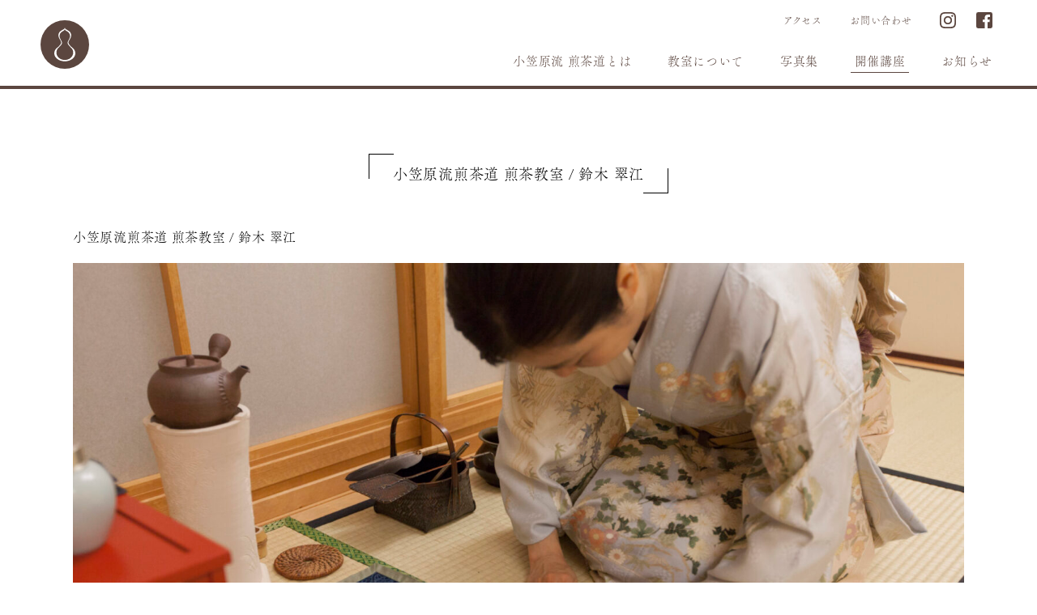

--- FILE ---
content_type: text/html; charset=UTF-8
request_url: https://www.shunpuan.jp/school/senchaclass/
body_size: 36266
content:
<!DOCTYPE html>
<html>
  <head>
    <meta charset="UTF-8">
    <meta name="viewport" content="width=device-width, initial-scale=1.0, minimum-scale=1.0">
    <meta name="theme-color" content="#5B463F">
    <title>神楽坂 春風庵 / 小笠原流 煎茶道 &#8211; 日本文化サロン</title>
    <link rel="stylesheet" href="https://www.shunpuan.jp/wp-content/themes/nMake/css/swiper.min.css">
    <link rel="stylesheet" href="https://www.shunpuan.jp/wp-content/themes/nMake/css/style.css">
    <link rel="stylesheet" href="https://www.shunpuan.jp/wp-content/themes/nMake/editor-style.css">
    <link rel="stylesheet" href="https://www.shunpuan.jp/wp-content/themes/nMake-child/fullcalendar.min.css">
    <link rel="alternate" type="application/rss+xml" title="Sitemap" href="/sitemap.xml" />
    
		<!-- All in One SEO 4.9.3 - aioseo.com -->
	<meta name="description" content="第2.第4金曜 13:30～17:00、18:30～21:00 第2.第4土曜 13:30～19:00 第1." />
	<meta name="robots" content="max-image-preview:large" />
	<link rel="canonical" href="https://www.shunpuan.jp/school/senchaclass" />
	<meta name="generator" content="All in One SEO (AIOSEO) 4.9.3" />
		<meta property="og:locale" content="ja_JP" />
		<meta property="og:site_name" content="煎茶道 神楽坂 春風庵" />
		<meta property="og:type" content="article" />
		<meta property="og:title" content="小笠原流煎茶道 煎茶教室 / 鈴木 翠江 | 教室 | 神楽坂 春風庵 / 小笠原流 煎茶道 - 日本文化サロン" />
		<meta property="og:description" content="第2.第4金曜 13:30～17:00、18:30～21:00 第2.第4土曜 13:30～19:00 第1." />
		<meta property="og:url" content="https://www.shunpuan.jp/school/senchaclass" />
		<meta property="og:image" content="https://www.shunpuan.jp/wp-content/uploads/2017/08/BF7C702A-5BA1-4383-86CA-D2DF576533D4.jpeg" />
		<meta property="og:image:secure_url" content="https://www.shunpuan.jp/wp-content/uploads/2017/08/BF7C702A-5BA1-4383-86CA-D2DF576533D4.jpeg" />
		<meta property="og:image:width" content="2048" />
		<meta property="og:image:height" content="1365" />
		<meta property="article:published_time" content="2017-08-31T08:31:09+00:00" />
		<meta property="article:modified_time" content="2024-03-25T03:58:55+00:00" />
		<meta name="twitter:card" content="summary" />
		<meta name="twitter:title" content="小笠原流煎茶道 煎茶教室 / 鈴木 翠江 | 教室 | 神楽坂 春風庵 / 小笠原流 煎茶道 - 日本文化サロン" />
		<meta name="twitter:description" content="第2.第4金曜 13:30～17:00、18:30～21:00 第2.第4土曜 13:30～19:00 第1." />
		<meta name="twitter:image" content="https://www.shunpuan.jp/wp-content/uploads/2017/08/BF7C702A-5BA1-4383-86CA-D2DF576533D4.jpeg" />
		<script type="application/ld+json" class="aioseo-schema">
			{"@context":"https:\/\/schema.org","@graph":[{"@type":"BreadcrumbList","@id":"https:\/\/www.shunpuan.jp\/school\/senchaclass#breadcrumblist","itemListElement":[{"@type":"ListItem","@id":"https:\/\/www.shunpuan.jp#listItem","position":1,"name":"Home","item":"https:\/\/www.shunpuan.jp","nextItem":{"@type":"ListItem","@id":"https:\/\/www.shunpuan.jp\/school\/senchaclass#listItem","name":"\u5c0f\u7b20\u539f\u6d41\u714e\u8336\u9053 \u714e\u8336\u6559\u5ba4 \/ \u9234\u6728 \u7fe0\u6c5f"}},{"@type":"ListItem","@id":"https:\/\/www.shunpuan.jp\/school\/senchaclass#listItem","position":2,"name":"\u5c0f\u7b20\u539f\u6d41\u714e\u8336\u9053 \u714e\u8336\u6559\u5ba4 \/ \u9234\u6728 \u7fe0\u6c5f","previousItem":{"@type":"ListItem","@id":"https:\/\/www.shunpuan.jp#listItem","name":"Home"}}]},{"@type":"Organization","@id":"https:\/\/www.shunpuan.jp\/#organization","name":"\u795e\u697d\u5742 \u6625\u98a8\u5eb5 \/ \u5c0f\u7b20\u539f\u6d41 \u714e\u8336\u9053 - \u65e5\u672c\u6587\u5316\u30b5\u30ed\u30f3","description":"\u5c0f\u7b20\u539f\u6d41\u714e\u8336\u9053 \u6559\u5ba4 - \u9234\u6728 \u7fe0\u6c5f","url":"https:\/\/www.shunpuan.jp\/"},{"@type":"WebPage","@id":"https:\/\/www.shunpuan.jp\/school\/senchaclass#webpage","url":"https:\/\/www.shunpuan.jp\/school\/senchaclass","name":"\u5c0f\u7b20\u539f\u6d41\u714e\u8336\u9053 \u714e\u8336\u6559\u5ba4 \/ \u9234\u6728 \u7fe0\u6c5f | \u6559\u5ba4 | \u795e\u697d\u5742 \u6625\u98a8\u5eb5 \/ \u5c0f\u7b20\u539f\u6d41 \u714e\u8336\u9053 - \u65e5\u672c\u6587\u5316\u30b5\u30ed\u30f3","description":"\u7b2c2.\u7b2c4\u91d1\u66dc 13:30\uff5e17:00\u300118:30\uff5e21:00 \u7b2c2.\u7b2c4\u571f\u66dc 13:30\uff5e19:00 \u7b2c1.","inLanguage":"ja","isPartOf":{"@id":"https:\/\/www.shunpuan.jp\/#website"},"breadcrumb":{"@id":"https:\/\/www.shunpuan.jp\/school\/senchaclass#breadcrumblist"},"image":{"@type":"ImageObject","url":"https:\/\/www.shunpuan.jp\/wp-content\/uploads\/2017\/08\/BF7C702A-5BA1-4383-86CA-D2DF576533D4.jpeg","@id":"https:\/\/www.shunpuan.jp\/school\/senchaclass\/#mainImage","width":2048,"height":1365},"primaryImageOfPage":{"@id":"https:\/\/www.shunpuan.jp\/school\/senchaclass#mainImage"},"datePublished":"2017-08-31T08:31:09+09:00","dateModified":"2024-03-25T12:58:55+09:00"},{"@type":"WebSite","@id":"https:\/\/www.shunpuan.jp\/#website","url":"https:\/\/www.shunpuan.jp\/","name":"\u795e\u697d\u5742 \u6625\u98a8\u5eb5 \/ \u5c0f\u7b20\u539f\u6d41 \u714e\u8336\u9053 - \u65e5\u672c\u6587\u5316\u30b5\u30ed\u30f3","description":"\u5c0f\u7b20\u539f\u6d41\u714e\u8336\u9053 \u6559\u5ba4 - \u9234\u6728 \u7fe0\u6c5f","inLanguage":"ja","publisher":{"@id":"https:\/\/www.shunpuan.jp\/#organization"}}]}
		</script>
		<!-- All in One SEO -->

<link rel="alternate" title="oEmbed (JSON)" type="application/json+oembed" href="https://www.shunpuan.jp/wp-json/oembed/1.0/embed?url=https%3A%2F%2Fwww.shunpuan.jp%2Fschool%2Fsenchaclass" />
<link rel="alternate" title="oEmbed (XML)" type="text/xml+oembed" href="https://www.shunpuan.jp/wp-json/oembed/1.0/embed?url=https%3A%2F%2Fwww.shunpuan.jp%2Fschool%2Fsenchaclass&#038;format=xml" />
<style id='wp-img-auto-sizes-contain-inline-css' type='text/css'>
img:is([sizes=auto i],[sizes^="auto," i]){contain-intrinsic-size:3000px 1500px}
/*# sourceURL=wp-img-auto-sizes-contain-inline-css */
</style>
<link rel='stylesheet' id='sbi_styles-css' href='https://www.shunpuan.jp/wp-content/plugins/instagram-feed/css/sbi-styles.min.css?ver=6.10.0' type='text/css' media='all' />
<style id='wp-emoji-styles-inline-css' type='text/css'>

	img.wp-smiley, img.emoji {
		display: inline !important;
		border: none !important;
		box-shadow: none !important;
		height: 1em !important;
		width: 1em !important;
		margin: 0 0.07em !important;
		vertical-align: -0.1em !important;
		background: none !important;
		padding: 0 !important;
	}
/*# sourceURL=wp-emoji-styles-inline-css */
</style>
<style id='wp-block-library-inline-css' type='text/css'>
:root{--wp-block-synced-color:#7a00df;--wp-block-synced-color--rgb:122,0,223;--wp-bound-block-color:var(--wp-block-synced-color);--wp-editor-canvas-background:#ddd;--wp-admin-theme-color:#007cba;--wp-admin-theme-color--rgb:0,124,186;--wp-admin-theme-color-darker-10:#006ba1;--wp-admin-theme-color-darker-10--rgb:0,107,160.5;--wp-admin-theme-color-darker-20:#005a87;--wp-admin-theme-color-darker-20--rgb:0,90,135;--wp-admin-border-width-focus:2px}@media (min-resolution:192dpi){:root{--wp-admin-border-width-focus:1.5px}}.wp-element-button{cursor:pointer}:root .has-very-light-gray-background-color{background-color:#eee}:root .has-very-dark-gray-background-color{background-color:#313131}:root .has-very-light-gray-color{color:#eee}:root .has-very-dark-gray-color{color:#313131}:root .has-vivid-green-cyan-to-vivid-cyan-blue-gradient-background{background:linear-gradient(135deg,#00d084,#0693e3)}:root .has-purple-crush-gradient-background{background:linear-gradient(135deg,#34e2e4,#4721fb 50%,#ab1dfe)}:root .has-hazy-dawn-gradient-background{background:linear-gradient(135deg,#faaca8,#dad0ec)}:root .has-subdued-olive-gradient-background{background:linear-gradient(135deg,#fafae1,#67a671)}:root .has-atomic-cream-gradient-background{background:linear-gradient(135deg,#fdd79a,#004a59)}:root .has-nightshade-gradient-background{background:linear-gradient(135deg,#330968,#31cdcf)}:root .has-midnight-gradient-background{background:linear-gradient(135deg,#020381,#2874fc)}:root{--wp--preset--font-size--normal:16px;--wp--preset--font-size--huge:42px}.has-regular-font-size{font-size:1em}.has-larger-font-size{font-size:2.625em}.has-normal-font-size{font-size:var(--wp--preset--font-size--normal)}.has-huge-font-size{font-size:var(--wp--preset--font-size--huge)}.has-text-align-center{text-align:center}.has-text-align-left{text-align:left}.has-text-align-right{text-align:right}.has-fit-text{white-space:nowrap!important}#end-resizable-editor-section{display:none}.aligncenter{clear:both}.items-justified-left{justify-content:flex-start}.items-justified-center{justify-content:center}.items-justified-right{justify-content:flex-end}.items-justified-space-between{justify-content:space-between}.screen-reader-text{border:0;clip-path:inset(50%);height:1px;margin:-1px;overflow:hidden;padding:0;position:absolute;width:1px;word-wrap:normal!important}.screen-reader-text:focus{background-color:#ddd;clip-path:none;color:#444;display:block;font-size:1em;height:auto;left:5px;line-height:normal;padding:15px 23px 14px;text-decoration:none;top:5px;width:auto;z-index:100000}html :where(.has-border-color){border-style:solid}html :where([style*=border-top-color]){border-top-style:solid}html :where([style*=border-right-color]){border-right-style:solid}html :where([style*=border-bottom-color]){border-bottom-style:solid}html :where([style*=border-left-color]){border-left-style:solid}html :where([style*=border-width]){border-style:solid}html :where([style*=border-top-width]){border-top-style:solid}html :where([style*=border-right-width]){border-right-style:solid}html :where([style*=border-bottom-width]){border-bottom-style:solid}html :where([style*=border-left-width]){border-left-style:solid}html :where(img[class*=wp-image-]){height:auto;max-width:100%}:where(figure){margin:0 0 1em}html :where(.is-position-sticky){--wp-admin--admin-bar--position-offset:var(--wp-admin--admin-bar--height,0px)}@media screen and (max-width:600px){html :where(.is-position-sticky){--wp-admin--admin-bar--position-offset:0px}}

/*# sourceURL=wp-block-library-inline-css */
</style><style id='global-styles-inline-css' type='text/css'>
:root{--wp--preset--aspect-ratio--square: 1;--wp--preset--aspect-ratio--4-3: 4/3;--wp--preset--aspect-ratio--3-4: 3/4;--wp--preset--aspect-ratio--3-2: 3/2;--wp--preset--aspect-ratio--2-3: 2/3;--wp--preset--aspect-ratio--16-9: 16/9;--wp--preset--aspect-ratio--9-16: 9/16;--wp--preset--color--black: #000000;--wp--preset--color--cyan-bluish-gray: #abb8c3;--wp--preset--color--white: #ffffff;--wp--preset--color--pale-pink: #f78da7;--wp--preset--color--vivid-red: #cf2e2e;--wp--preset--color--luminous-vivid-orange: #ff6900;--wp--preset--color--luminous-vivid-amber: #fcb900;--wp--preset--color--light-green-cyan: #7bdcb5;--wp--preset--color--vivid-green-cyan: #00d084;--wp--preset--color--pale-cyan-blue: #8ed1fc;--wp--preset--color--vivid-cyan-blue: #0693e3;--wp--preset--color--vivid-purple: #9b51e0;--wp--preset--gradient--vivid-cyan-blue-to-vivid-purple: linear-gradient(135deg,rgb(6,147,227) 0%,rgb(155,81,224) 100%);--wp--preset--gradient--light-green-cyan-to-vivid-green-cyan: linear-gradient(135deg,rgb(122,220,180) 0%,rgb(0,208,130) 100%);--wp--preset--gradient--luminous-vivid-amber-to-luminous-vivid-orange: linear-gradient(135deg,rgb(252,185,0) 0%,rgb(255,105,0) 100%);--wp--preset--gradient--luminous-vivid-orange-to-vivid-red: linear-gradient(135deg,rgb(255,105,0) 0%,rgb(207,46,46) 100%);--wp--preset--gradient--very-light-gray-to-cyan-bluish-gray: linear-gradient(135deg,rgb(238,238,238) 0%,rgb(169,184,195) 100%);--wp--preset--gradient--cool-to-warm-spectrum: linear-gradient(135deg,rgb(74,234,220) 0%,rgb(151,120,209) 20%,rgb(207,42,186) 40%,rgb(238,44,130) 60%,rgb(251,105,98) 80%,rgb(254,248,76) 100%);--wp--preset--gradient--blush-light-purple: linear-gradient(135deg,rgb(255,206,236) 0%,rgb(152,150,240) 100%);--wp--preset--gradient--blush-bordeaux: linear-gradient(135deg,rgb(254,205,165) 0%,rgb(254,45,45) 50%,rgb(107,0,62) 100%);--wp--preset--gradient--luminous-dusk: linear-gradient(135deg,rgb(255,203,112) 0%,rgb(199,81,192) 50%,rgb(65,88,208) 100%);--wp--preset--gradient--pale-ocean: linear-gradient(135deg,rgb(255,245,203) 0%,rgb(182,227,212) 50%,rgb(51,167,181) 100%);--wp--preset--gradient--electric-grass: linear-gradient(135deg,rgb(202,248,128) 0%,rgb(113,206,126) 100%);--wp--preset--gradient--midnight: linear-gradient(135deg,rgb(2,3,129) 0%,rgb(40,116,252) 100%);--wp--preset--font-size--small: 13px;--wp--preset--font-size--medium: 20px;--wp--preset--font-size--large: 36px;--wp--preset--font-size--x-large: 42px;--wp--preset--spacing--20: 0.44rem;--wp--preset--spacing--30: 0.67rem;--wp--preset--spacing--40: 1rem;--wp--preset--spacing--50: 1.5rem;--wp--preset--spacing--60: 2.25rem;--wp--preset--spacing--70: 3.38rem;--wp--preset--spacing--80: 5.06rem;--wp--preset--shadow--natural: 6px 6px 9px rgba(0, 0, 0, 0.2);--wp--preset--shadow--deep: 12px 12px 50px rgba(0, 0, 0, 0.4);--wp--preset--shadow--sharp: 6px 6px 0px rgba(0, 0, 0, 0.2);--wp--preset--shadow--outlined: 6px 6px 0px -3px rgb(255, 255, 255), 6px 6px rgb(0, 0, 0);--wp--preset--shadow--crisp: 6px 6px 0px rgb(0, 0, 0);}:where(.is-layout-flex){gap: 0.5em;}:where(.is-layout-grid){gap: 0.5em;}body .is-layout-flex{display: flex;}.is-layout-flex{flex-wrap: wrap;align-items: center;}.is-layout-flex > :is(*, div){margin: 0;}body .is-layout-grid{display: grid;}.is-layout-grid > :is(*, div){margin: 0;}:where(.wp-block-columns.is-layout-flex){gap: 2em;}:where(.wp-block-columns.is-layout-grid){gap: 2em;}:where(.wp-block-post-template.is-layout-flex){gap: 1.25em;}:where(.wp-block-post-template.is-layout-grid){gap: 1.25em;}.has-black-color{color: var(--wp--preset--color--black) !important;}.has-cyan-bluish-gray-color{color: var(--wp--preset--color--cyan-bluish-gray) !important;}.has-white-color{color: var(--wp--preset--color--white) !important;}.has-pale-pink-color{color: var(--wp--preset--color--pale-pink) !important;}.has-vivid-red-color{color: var(--wp--preset--color--vivid-red) !important;}.has-luminous-vivid-orange-color{color: var(--wp--preset--color--luminous-vivid-orange) !important;}.has-luminous-vivid-amber-color{color: var(--wp--preset--color--luminous-vivid-amber) !important;}.has-light-green-cyan-color{color: var(--wp--preset--color--light-green-cyan) !important;}.has-vivid-green-cyan-color{color: var(--wp--preset--color--vivid-green-cyan) !important;}.has-pale-cyan-blue-color{color: var(--wp--preset--color--pale-cyan-blue) !important;}.has-vivid-cyan-blue-color{color: var(--wp--preset--color--vivid-cyan-blue) !important;}.has-vivid-purple-color{color: var(--wp--preset--color--vivid-purple) !important;}.has-black-background-color{background-color: var(--wp--preset--color--black) !important;}.has-cyan-bluish-gray-background-color{background-color: var(--wp--preset--color--cyan-bluish-gray) !important;}.has-white-background-color{background-color: var(--wp--preset--color--white) !important;}.has-pale-pink-background-color{background-color: var(--wp--preset--color--pale-pink) !important;}.has-vivid-red-background-color{background-color: var(--wp--preset--color--vivid-red) !important;}.has-luminous-vivid-orange-background-color{background-color: var(--wp--preset--color--luminous-vivid-orange) !important;}.has-luminous-vivid-amber-background-color{background-color: var(--wp--preset--color--luminous-vivid-amber) !important;}.has-light-green-cyan-background-color{background-color: var(--wp--preset--color--light-green-cyan) !important;}.has-vivid-green-cyan-background-color{background-color: var(--wp--preset--color--vivid-green-cyan) !important;}.has-pale-cyan-blue-background-color{background-color: var(--wp--preset--color--pale-cyan-blue) !important;}.has-vivid-cyan-blue-background-color{background-color: var(--wp--preset--color--vivid-cyan-blue) !important;}.has-vivid-purple-background-color{background-color: var(--wp--preset--color--vivid-purple) !important;}.has-black-border-color{border-color: var(--wp--preset--color--black) !important;}.has-cyan-bluish-gray-border-color{border-color: var(--wp--preset--color--cyan-bluish-gray) !important;}.has-white-border-color{border-color: var(--wp--preset--color--white) !important;}.has-pale-pink-border-color{border-color: var(--wp--preset--color--pale-pink) !important;}.has-vivid-red-border-color{border-color: var(--wp--preset--color--vivid-red) !important;}.has-luminous-vivid-orange-border-color{border-color: var(--wp--preset--color--luminous-vivid-orange) !important;}.has-luminous-vivid-amber-border-color{border-color: var(--wp--preset--color--luminous-vivid-amber) !important;}.has-light-green-cyan-border-color{border-color: var(--wp--preset--color--light-green-cyan) !important;}.has-vivid-green-cyan-border-color{border-color: var(--wp--preset--color--vivid-green-cyan) !important;}.has-pale-cyan-blue-border-color{border-color: var(--wp--preset--color--pale-cyan-blue) !important;}.has-vivid-cyan-blue-border-color{border-color: var(--wp--preset--color--vivid-cyan-blue) !important;}.has-vivid-purple-border-color{border-color: var(--wp--preset--color--vivid-purple) !important;}.has-vivid-cyan-blue-to-vivid-purple-gradient-background{background: var(--wp--preset--gradient--vivid-cyan-blue-to-vivid-purple) !important;}.has-light-green-cyan-to-vivid-green-cyan-gradient-background{background: var(--wp--preset--gradient--light-green-cyan-to-vivid-green-cyan) !important;}.has-luminous-vivid-amber-to-luminous-vivid-orange-gradient-background{background: var(--wp--preset--gradient--luminous-vivid-amber-to-luminous-vivid-orange) !important;}.has-luminous-vivid-orange-to-vivid-red-gradient-background{background: var(--wp--preset--gradient--luminous-vivid-orange-to-vivid-red) !important;}.has-very-light-gray-to-cyan-bluish-gray-gradient-background{background: var(--wp--preset--gradient--very-light-gray-to-cyan-bluish-gray) !important;}.has-cool-to-warm-spectrum-gradient-background{background: var(--wp--preset--gradient--cool-to-warm-spectrum) !important;}.has-blush-light-purple-gradient-background{background: var(--wp--preset--gradient--blush-light-purple) !important;}.has-blush-bordeaux-gradient-background{background: var(--wp--preset--gradient--blush-bordeaux) !important;}.has-luminous-dusk-gradient-background{background: var(--wp--preset--gradient--luminous-dusk) !important;}.has-pale-ocean-gradient-background{background: var(--wp--preset--gradient--pale-ocean) !important;}.has-electric-grass-gradient-background{background: var(--wp--preset--gradient--electric-grass) !important;}.has-midnight-gradient-background{background: var(--wp--preset--gradient--midnight) !important;}.has-small-font-size{font-size: var(--wp--preset--font-size--small) !important;}.has-medium-font-size{font-size: var(--wp--preset--font-size--medium) !important;}.has-large-font-size{font-size: var(--wp--preset--font-size--large) !important;}.has-x-large-font-size{font-size: var(--wp--preset--font-size--x-large) !important;}
/*# sourceURL=global-styles-inline-css */
</style>

<style id='classic-theme-styles-inline-css' type='text/css'>
/*! This file is auto-generated */
.wp-block-button__link{color:#fff;background-color:#32373c;border-radius:9999px;box-shadow:none;text-decoration:none;padding:calc(.667em + 2px) calc(1.333em + 2px);font-size:1.125em}.wp-block-file__button{background:#32373c;color:#fff;text-decoration:none}
/*# sourceURL=/wp-includes/css/classic-themes.min.css */
</style>
<link rel='stylesheet' id='parent-style-css' href='https://www.shunpuan.jp/wp-content/themes/nMake/style.css?ver=6.9' type='text/css' media='all' />
<link rel='stylesheet' id='child-style-css' href='https://www.shunpuan.jp/wp-content/themes/nMake-child/style.css?ver=6.9' type='text/css' media='all' />
<link rel='stylesheet' id='wp-pagenavi-css' href='https://www.shunpuan.jp/wp-content/plugins/wp-pagenavi/pagenavi-css.css?ver=2.70' type='text/css' media='all' />
<script type="text/javascript" src="https://www.shunpuan.jp/wp-includes/js/jquery/jquery.min.js?ver=3.7.1" id="jquery-core-js"></script>
<script type="text/javascript" src="https://www.shunpuan.jp/wp-includes/js/jquery/jquery-migrate.min.js?ver=3.4.1" id="jquery-migrate-js"></script>
<link rel="https://api.w.org/" href="https://www.shunpuan.jp/wp-json/" /><link rel='shortlink' href='https://www.shunpuan.jp/?p=99' />
<link rel="apple-touch-icon" sizes="180x180" href="/wp-content/uploads/fbrfg/apple-touch-icon.png">
<link rel="icon" type="image/png" sizes="32x32" href="/wp-content/uploads/fbrfg/favicon-32x32.png">
<link rel="icon" type="image/png" sizes="16x16" href="/wp-content/uploads/fbrfg/favicon-16x16.png">
<link rel="manifest" href="/wp-content/uploads/fbrfg/manifest.json">
<link rel="mask-icon" href="/wp-content/uploads/fbrfg/safari-pinned-tab.svg" color="#5bbad5">
<link rel="shortcut icon" href="/wp-content/uploads/fbrfg/favicon.ico">
<meta name="msapplication-config" content="/wp-content/uploads/fbrfg/browserconfig.xml">
<meta name="theme-color" content="#ffffff"><style type="text/css"></style><style type="text/css">.recentcomments a{display:inline !important;padding:0 !important;margin:0 !important;}</style>    <script src="https://www.shunpuan.jp/wp-content/themes/nMake/js/tel-number.js"></script>
    <script src="//webfont.fontplus.jp/accessor/script/fontplus.js?~uiK7LpYPQk%3D&aa=1&ab=2" charset="utf-8"></script>
  </head>

  <body>
        <div class="wrapper">
      <header class="header">
        <div class="header-inner">
          <div class="header-bar">
                        <h1 class="site-title"><a href="https://www.shunpuan.jp/"><img src="https://www.shunpuan.jp/wp-content/uploads/2017/08/logo.svg" alt="神楽坂 春風庵" /></a></h1>
                      </div>
          <label class="navigation-control"><input type="checkbox" class="menu-check"><span class="navigation-control-btn"></span></label>
        </div>
        <nav class="navigation">
          <div class="navigation-inner">
            <ul class="navigation-menu global-menu">
              <li class="menu-item menu-item-type-post_type menu-item-object-page menu-item-52"><a href="https://www.shunpuan.jp/sencha/">小笠原流 煎茶道とは</a></li>
<li class="menu-item menu-item-type-post_type menu-item-object-page menu-item-50"><a href="https://www.shunpuan.jp/about/">教室について</a></li>
<li class="menu-item menu-item-type-post_type menu-item-object-page menu-item-48"><a href="https://www.shunpuan.jp/gallery/">写真集</a></li>
<li class="menu-item menu-item-type-post_type menu-item-object-page menu-item-102 current-menu-item"><a href="https://www.shunpuan.jp/school/">開催講座</a></li>
<li class="menu-item menu-item-type-post_type menu-item-object-page menu-item-51"><a href="https://www.shunpuan.jp/news/">お知らせ</a></li>
            </ul>
            <ul class="navigation-menu sub-menu">
              <li class="menu-item menu-item-type-post_type menu-item-object-page menu-item-55"><a href="https://www.shunpuan.jp/access/">アクセス</a></li>
<li class="menu-item menu-item-type-post_type menu-item-object-page menu-item-54"><a href="https://www.shunpuan.jp/contact/">お問い合わせ</a></li>
            </ul>
            <ul class="navigation-menu sns-menu">
                            <li class="menu-item">
                <a target="_blank" href="https://www.instagram.com/senchado_syunpuan/">
                  <svg class="svg-icon svg-icon-w" version="1.1" xmlns="//www.w3.org/2000/svg" width="20" height="20" viewBox="0 0 20 20">
                    <title>instagram</title>
                    <path fill="#fff" d="M10 1.801c2.672 0 2.988 0.012 4.039 0.059 0.977 0.043 1.504 0.207 1.855 0.344 0.465 0.18 0.801 0.398 1.148 0.746 0.352 0.352 0.566 0.684 0.75 1.148 0.137 0.352 0.301 0.883 0.344 1.855 0.047 1.055 0.059 1.371 0.059 4.039s-0.012 2.988-0.059 4.039c-0.043 0.977-0.207 1.504-0.344 1.855-0.18 0.465-0.398 0.801-0.746 1.148-0.352 0.352-0.684 0.566-1.148 0.75-0.352 0.137-0.883 0.301-1.855 0.344-1.055 0.047-1.371 0.059-4.039 0.059s-2.988-0.012-4.039-0.059c-0.977-0.043-1.504-0.207-1.855-0.344-0.465-0.18-0.801-0.398-1.148-0.746-0.352-0.352-0.566-0.684-0.75-1.148-0.137-0.352-0.301-0.883-0.344-1.855-0.047-1.055-0.059-1.371-0.059-4.039s0.012-2.988 0.059-4.039c0.043-0.977 0.207-1.504 0.344-1.855 0.18-0.465 0.398-0.801 0.746-1.148 0.352-0.352 0.684-0.566 1.148-0.75 0.352-0.137 0.883-0.301 1.855-0.344 1.051-0.047 1.367-0.059 4.039-0.059zM10 0c-2.715 0-3.055 0.012-4.121 0.059-1.063 0.047-1.793 0.219-2.426 0.465-0.66 0.258-1.219 0.598-1.773 1.156-0.559 0.555-0.898 1.113-1.156 1.77-0.246 0.637-0.418 1.363-0.465 2.426-0.047 1.070-0.059 1.41-0.059 4.125s0.012 3.055 0.059 4.121c0.047 1.063 0.219 1.793 0.465 2.426 0.258 0.66 0.598 1.219 1.156 1.773 0.555 0.555 1.113 0.898 1.77 1.152 0.637 0.246 1.363 0.418 2.426 0.465 1.066 0.047 1.406 0.059 4.121 0.059s3.055-0.012 4.121-0.059c1.062-0.047 1.793-0.219 2.426-0.465 0.656-0.254 1.215-0.598 1.77-1.152s0.898-1.113 1.152-1.77c0.246-0.637 0.418-1.363 0.465-2.426 0.047-1.066 0.059-1.406 0.059-4.121s-0.012-3.055-0.059-4.121c-0.047-1.063-0.219-1.793-0.465-2.426-0.246-0.664-0.586-1.223-1.145-1.777-0.555-0.555-1.113-0.898-1.77-1.152-0.637-0.246-1.363-0.418-2.426-0.465-1.070-0.051-1.41-0.063-4.125-0.063v0z"></path>
                    <path fill="#fff" d="M10 4.863c-2.836 0-5.137 2.301-5.137 5.137s2.301 5.137 5.137 5.137 5.137-2.301 5.137-5.137c0-2.836-2.301-5.137-5.137-5.137zM10 13.332c-1.84 0-3.332-1.492-3.332-3.332s1.492-3.332 3.332-3.332c1.84 0 3.332 1.492 3.332 3.332s-1.492 3.332-3.332 3.332z"></path>
                    <path fill="#fff" d="M16.539 4.66c0 0.662-0.537 1.199-1.199 1.199s-1.199-0.537-1.199-1.199c0-0.662 0.537-1.199 1.199-1.199s1.199 0.537 1.199 1.199z"></path></path>
                  </svg>
                </a>
              </li>
                                          <li class="menu-item">
                <a href="https://www.facebook.com/syunpuan/" target="_blank">
                  <svg class="svg-icon svg-icon-w" version="1.1" xmlns="//www.w3.org/2000/svg" width="20" height="20" viewBox="0 0 20 20">
                    <title>facebook</title>
                    <path class="b183abee-79ed-4a75-b20d-f20a1f8514ff" d="M17.61,0H2.34A2.35,2.35,0,0,0,0,2.34V17.66A2.35,2.35,0,0,0,2.34,20h8.15V12.34H8.1V9.25h2.39V7c0-2.52,1.23-4,4.06-4h2.36V6.08H15.12c-1.1,0-1.17.43-1.17,1.24V9.25h2.82l-.39,3.09H13.94V20h3.67A2.35,2.35,0,0,0,20,17.66V2.34A2.35,2.35,0,0,0,17.61,0Z"/>
                  </svg>
                </a>
              </li>
                                                      </ul>
          </div>
        </nav>
      </header>    <main class="contents">
      <section class="section">
                <h2 class="contents-title"><span>小笠原流煎茶道 煎茶教室 / 鈴木 翠江</span></h2>
        <div class="contents-area">
                  <div class="article-area">
                        <article class="article article-single">
              <h3 class="article-title">小笠原流煎茶道 煎茶教室 / 鈴木 翠江</h3>
                            <figure class="article-figure">
                <img width="2048" height="1365" src="https://www.shunpuan.jp/wp-content/uploads/2017/08/BF7C702A-5BA1-4383-86CA-D2DF576533D4.jpeg" class="attachment-full size-full wp-post-image" alt="" decoding="async" fetchpriority="high" srcset="https://www.shunpuan.jp/wp-content/uploads/2017/08/BF7C702A-5BA1-4383-86CA-D2DF576533D4.jpeg 2048w, https://www.shunpuan.jp/wp-content/uploads/2017/08/BF7C702A-5BA1-4383-86CA-D2DF576533D4-1024x683.jpeg 1024w, https://www.shunpuan.jp/wp-content/uploads/2017/08/BF7C702A-5BA1-4383-86CA-D2DF576533D4-768x512.jpeg 768w, https://www.shunpuan.jp/wp-content/uploads/2017/08/BF7C702A-5BA1-4383-86CA-D2DF576533D4-1536x1024.jpeg 1536w, https://www.shunpuan.jp/wp-content/uploads/2017/08/BF7C702A-5BA1-4383-86CA-D2DF576533D4-320x212.jpeg 320w, https://www.shunpuan.jp/wp-content/uploads/2017/08/BF7C702A-5BA1-4383-86CA-D2DF576533D4-260x172.jpeg 260w" sizes="(max-width: 2048px) 100vw, 2048px" />              </figure>
                            <div class="article-body">
                <p>第2.第4金曜　13:30～17:00、18:30～21:00<br />
第2.第4土曜　13:30～19:00</p>
<p>第1.第3水曜　13:30～17:00、18:30～21:00</p>
<p>煎茶道の神髄とは、一煎のお茶から多くのものを感じ取り、自己の成長に<br />
つなげることにあります。煎茶道のお点前を学び、お客様としてお茶を頂きます。<br />
ひとつひとつの手順に意味があるお稽古は、合理的で奥深いものです。<br />
お稽古を重ねてゆく内に、自然と美しい立ち居振る舞いが身に付き、<br />
心にゆとりが生まれます。<br />
お忙しい方こそ、限られたひと時 ごゆるりとお過ごしください。</p>
<p>受講料：4,000円（１回毎の受講料 ）<br />
その他の費用：扇子、膝袱紗代(6000円程度)</p>
<p>受講回数：月に２回ほどお稽古することが望ましいです。(予約制)<br />
※ 隔週　水/金/土曜の6日間の稽古日より ご都合の良い日を自由に選択できます。<br />
※ 受講費は都度払い、月謝制ではありません。</p>
<p>持ち物：白の靴下、扇子、膝袱紗、懐紙、菓子切 等</p>
              </div>
            </article><!-- /.article-->
            
                        <div class="school-apply">
              <div class="school-apply-item">
                <a class="btn" href="mailto:in&#102;&#111;&#64;shu&#110;p&#117;a&#110;&#46;&#106;p?subject=小笠原流煎茶道 煎茶教室 / 鈴木 翠江">この教室に申し込む</a><br>
                <span class="small">※メールアプリが立ち上がります。</span>
              </div>
              <div class="school-apply-item">
                <a class="btn back-index" href="/school/">教室一覧にもどる</a>
              </div>
            </div>
                      </div><!-- /.article-area-->
                  </div><!-- /.contents-area-->
      </section><!-- /.section-->
    </main>
<footer class="footer">
  <div class="footer-contents">
    <dl class="footer-contact">
      <dt>お問い合わせ</dt>
            <dd>
        <div class="icon-box">
          <svg class="svg-icon" xmlns="//www.w3.org/2000/svg" width="24" height="24" viewBox="0 0 24 24" fill="none" stroke="#000" stroke-width="2" stroke-linecap="round" stroke-linejoin="round">
            <path d="M4 4h16c1.1 0 2 .9 2 2v12c0 1.1-.9 2-2 2H4c-1.1 0-2-.9-2-2V6c0-1.1.9-2 2-2z"/>
            <polyline points="22,6 12,13 2,6"/>
          </svg>
        </div>
        <a class="footer-btn" href="mailto:in&#102;o&#64;shu&#110;&#112;uan&#46;j&#112;"></a>
        <span class="footer-btn-text">in&#102;o&#64;shunpu&#97;n.jp</span>
      </dd>
    </dl>
    <dl class="office-data">
      <dt>神楽坂 春風庵</dt>
      <dd><p>〒162-0808　<br />
東京都新宿区天神町68　滝沢68ビル6F</p>
</dd>
    </dl>
    <div class="rights">
      <ul class="footer-menu">
        <li class="footer-menu-list"><a href="policy/">Privacy Policy</a></li>
      </ul>
      <div class="copyright">&copy; 神楽坂 春風庵</div>
    </div>
  </div>
  <div class="go-top"><a href="javascript:void(0);"><img src="https://www.shunpuan.jp/wp-content/themes/nMake-child/img/go-top.svg" alt="go top"></a></div>
</footer>
</div>
<script src="https://www.shunpuan.jp/wp-content/themes/nMake/js/jquery-2.1.4.min.js"></script>
<script src="https://www.shunpuan.jp/wp-content/themes/nMake/js/jquery.easing.1.3.js"></script>
<script src="https://www.shunpuan.jp/wp-content/themes/nMake/js/barba.min.js"></script>
<script src="https://www.shunpuan.jp/wp-content/themes/nMake/js/jquery.touchSwipe.min.js"></script>
<script src="https://www.shunpuan.jp/wp-content/themes/nMake/js/swiper.jquery.min.js"></script>
<script src="https://www.shunpuan.jp/wp-content/themes/nMake/js/top.js"></script>
<script src="https://www.shunpuan.jp/wp-content/themes/nMake-child/js/scripts.js"></script>
<script type="speculationrules">
{"prefetch":[{"source":"document","where":{"and":[{"href_matches":"/*"},{"not":{"href_matches":["/wp-*.php","/wp-admin/*","/wp-content/uploads/*","/wp-content/*","/wp-content/plugins/*","/wp-content/themes/nMake-child/*","/wp-content/themes/nMake/*","/*\\?(.+)"]}},{"not":{"selector_matches":"a[rel~=\"nofollow\"]"}},{"not":{"selector_matches":".no-prefetch, .no-prefetch a"}}]},"eagerness":"conservative"}]}
</script>
<!-- Instagram Feed JS -->
<script type="text/javascript">
var sbiajaxurl = "https://www.shunpuan.jp/wp-admin/admin-ajax.php";
</script>
<script id="wp-emoji-settings" type="application/json">
{"baseUrl":"https://s.w.org/images/core/emoji/17.0.2/72x72/","ext":".png","svgUrl":"https://s.w.org/images/core/emoji/17.0.2/svg/","svgExt":".svg","source":{"concatemoji":"https://www.shunpuan.jp/wp-includes/js/wp-emoji-release.min.js?ver=6.9"}}
</script>
<script type="module">
/* <![CDATA[ */
/*! This file is auto-generated */
const a=JSON.parse(document.getElementById("wp-emoji-settings").textContent),o=(window._wpemojiSettings=a,"wpEmojiSettingsSupports"),s=["flag","emoji"];function i(e){try{var t={supportTests:e,timestamp:(new Date).valueOf()};sessionStorage.setItem(o,JSON.stringify(t))}catch(e){}}function c(e,t,n){e.clearRect(0,0,e.canvas.width,e.canvas.height),e.fillText(t,0,0);t=new Uint32Array(e.getImageData(0,0,e.canvas.width,e.canvas.height).data);e.clearRect(0,0,e.canvas.width,e.canvas.height),e.fillText(n,0,0);const a=new Uint32Array(e.getImageData(0,0,e.canvas.width,e.canvas.height).data);return t.every((e,t)=>e===a[t])}function p(e,t){e.clearRect(0,0,e.canvas.width,e.canvas.height),e.fillText(t,0,0);var n=e.getImageData(16,16,1,1);for(let e=0;e<n.data.length;e++)if(0!==n.data[e])return!1;return!0}function u(e,t,n,a){switch(t){case"flag":return n(e,"\ud83c\udff3\ufe0f\u200d\u26a7\ufe0f","\ud83c\udff3\ufe0f\u200b\u26a7\ufe0f")?!1:!n(e,"\ud83c\udde8\ud83c\uddf6","\ud83c\udde8\u200b\ud83c\uddf6")&&!n(e,"\ud83c\udff4\udb40\udc67\udb40\udc62\udb40\udc65\udb40\udc6e\udb40\udc67\udb40\udc7f","\ud83c\udff4\u200b\udb40\udc67\u200b\udb40\udc62\u200b\udb40\udc65\u200b\udb40\udc6e\u200b\udb40\udc67\u200b\udb40\udc7f");case"emoji":return!a(e,"\ud83e\u1fac8")}return!1}function f(e,t,n,a){let r;const o=(r="undefined"!=typeof WorkerGlobalScope&&self instanceof WorkerGlobalScope?new OffscreenCanvas(300,150):document.createElement("canvas")).getContext("2d",{willReadFrequently:!0}),s=(o.textBaseline="top",o.font="600 32px Arial",{});return e.forEach(e=>{s[e]=t(o,e,n,a)}),s}function r(e){var t=document.createElement("script");t.src=e,t.defer=!0,document.head.appendChild(t)}a.supports={everything:!0,everythingExceptFlag:!0},new Promise(t=>{let n=function(){try{var e=JSON.parse(sessionStorage.getItem(o));if("object"==typeof e&&"number"==typeof e.timestamp&&(new Date).valueOf()<e.timestamp+604800&&"object"==typeof e.supportTests)return e.supportTests}catch(e){}return null}();if(!n){if("undefined"!=typeof Worker&&"undefined"!=typeof OffscreenCanvas&&"undefined"!=typeof URL&&URL.createObjectURL&&"undefined"!=typeof Blob)try{var e="postMessage("+f.toString()+"("+[JSON.stringify(s),u.toString(),c.toString(),p.toString()].join(",")+"));",a=new Blob([e],{type:"text/javascript"});const r=new Worker(URL.createObjectURL(a),{name:"wpTestEmojiSupports"});return void(r.onmessage=e=>{i(n=e.data),r.terminate(),t(n)})}catch(e){}i(n=f(s,u,c,p))}t(n)}).then(e=>{for(const n in e)a.supports[n]=e[n],a.supports.everything=a.supports.everything&&a.supports[n],"flag"!==n&&(a.supports.everythingExceptFlag=a.supports.everythingExceptFlag&&a.supports[n]);var t;a.supports.everythingExceptFlag=a.supports.everythingExceptFlag&&!a.supports.flag,a.supports.everything||((t=a.source||{}).concatemoji?r(t.concatemoji):t.wpemoji&&t.twemoji&&(r(t.twemoji),r(t.wpemoji)))});
//# sourceURL=https://www.shunpuan.jp/wp-includes/js/wp-emoji-loader.min.js
/* ]]> */
</script>
</body>
</html>


--- FILE ---
content_type: text/css
request_url: https://www.shunpuan.jp/wp-content/themes/nMake/css/style.css
body_size: 24820
content:
@charset "UTF-8";
* {
  margin: 0;
  padding: 0;
  -webkit-box-sizing: border-box;
  box-sizing: border-box; }

html, body {
  height: 100%;
  letter-spacing: 0.05em;
  width: 100%;
  color: #000; }

html {
  font-size: 62.5%;
  font-family: YuGothic, '游ゴシック',"ヒラギノ角ゴ Pro W3", "HiraginoKaku Gothic Pro", "メイリオ", Meiryo, sans-serif;
  overflow-y: scroll; }

body {
  -webkit-text-size-adjust: 100%; }

header, nav, main, section, article, footer {
  display: block; }

h1, h2, h3, h4, h5 {
  margin: 0 0 20px 0; }

p {
  margin: 2em 0; }

h1, h2, h3, h4, h5 {
  font-weight: normal; }

li {
  list-style: none; }

table {
  border-collapse: collapse; }

th {
  font-weight: normal; }

img {
  border: none; }

address {
  font-style: normal; }

* {
  font-size: 14px;
  font-size: 1.4rem; }

a {
  color: #333;
  -webkit-transition: 0.2s all linear;
  transition: 0.2s all linear; }

input {
  -webkit-appearance: none;
  -moz-appearance: none;
  appearance: none;
  background-color: none;
  border: none;
  border-radius: 0;
  cursor: pointer; }

select::-ms-expand {
  display: none; }

/******************
  global class
******************/
.none {
  display: none; }

.btn {
  display: inline-block;
  background: #333;
  color: #fff;
  font-size: 14px;
  font-size: 1.4rem;
  text-decoration: none;
  -webkit-backface-visibility: hidden;
  backface-visibility: hidden;
  line-height: 60px;
  width: 250px;
  height: 60px;
  text-align: center; }
  @media all and (min-width: 960px) {
    .btn:hover {
      opacity: 0.6; } }
  .btn + .btn {
    margin-left: 10px; }

.svg-icon-w path {
  fill: #fff; }

.arrow {
  display: inline-block;
  content: "";
  border-top: 1px solid #fff;
  border-left: 1px solid #fff;
  width: 20px;
  height: 20px; }

/******************
  structure
******************/
body::before {
  display: block;
  content: "";
  background: #000;
  position: fixed;
  top: 0;
  left: 0;
  right: 0;
  height: 5px;
  z-index: 100; }

body > #contents {
  height: auto; }

.wrapper {
  position: relative;
  width: 100%;
  min-height: 100%;
  overflow: hidden; }

.header {
  background: rgba(51, 51, 51, 0.95);
  -webkit-box-sizing: content-box;
  box-sizing: content-box;
  position: fixed;
  top: 0;
  left: 0;
  width: 100%;
  height: 100px;
  z-index: 1000; }
  @media all and (min-width: 620px) {
    .header {
      padding: 0;
      width: 100%; } }
  @media all and (min-width: 960px) {
    .header {
      display: -webkit-box;
      display: -ms-flexbox;
      display: flex;
      -webkit-box-align: center;
      -ms-flex-align: center;
      align-items: center;
      -webkit-box-pack: center;
      -ms-flex-pack: center;
      justify-content: center;
      width: 220px;
      height: 100%; } }

.contents {
  position: relative;
  padding: 100px 0 310px;
  width: 100%; }
  @media all and (min-width: 960px) {
    .contents {
      margin: auto;
      padding: 0 0 250px 220px;
      max-width: 1380px; } }

.footer {
  position: absolute;
  bottom: 0;
  left: 0;
  width: 100%;
  height: 250px; }
  @media all and (min-width: 960px) {
    .footer {
      right: 0;
      margin: auto;
      padding: 0 0 0 220px;
      max-width: 1380px;
      height: 180px; } }

/******************
  box
******************/
.section {
  padding: 0 15px 0;
  z-index: 1100; }
  .section:after {
    content: "";
    display: block;
    clear: both; }
  @media all and (min-width: 620px) {
    .section {
      padding: 0 20px 0; } }
  @media all and (min-width: 960px) {
    .section {
      padding: 0 30px 80px; } }

.top-section {
  margin: -50px 0 0;
  padding-top: 100px; }
  @media all and (min-width: 960px) {
    .top-section {
      padding: 50px 30px 80px; } }

.contents-area:after {
  content: "";
  display: block;
  clear: both; }

.footer-contents {
  padding: 0 15px; }
  .footer-contents:after {
    content: "";
    display: block;
    clear: both; }
  @media all and (min-width: 620px) {
    .footer-contents {
      padding: 0 20px; } }
  @media all and (min-width: 960px) {
    .footer-contents {
      padding: 0 30px; } }

/******************
  common parts
******************/
.contents-title {
  margin: 40px 0; }
  @media all and (min-width: 960px) {
    .contents-title {
      margin: 100px 0; } }
  .top-section .contents-title {
    margin: 10px 0; }
  .contents-title span {
    display: inline-block;
    border-bottom: 1px solid #333;
    font-size: 18px;
    font-size: 1.8rem; }

.center-text {
  text-align: center; }
  @media all and (min-width: 960px) {
    .center-text {
      text-align: left; } }
  .center-text span {
    display: block; }

.center-contents {
  position: relative;
  min-height: 400px;
  margin: 100px 0;
  text-align: center; }
  @media all and (min-width: 620px) {
    .center-contents {
      display: -webkit-box;
      display: -ms-flexbox;
      display: flex;
      -webkit-box-align: center;
      -ms-flex-align: center;
      align-items: center;
      position: fixed;
      top: 0;
      left: 0;
      margin: 0;
      width: 100%;
      height: 100%; } }
  .center-contents p, .center-contents a {
    font-size: 20px;
    font-size: 2rem; }
  .center-contents p {
    margin: auto;
    max-width: 1160px;
    width: 100%; }
    @media all and (min-width: 960px) {
      .center-contents p {
        padding-left: 220px; } }
  .center-contents a {
    text-decoration: none;
    -webkit-backface-visibility: hidden;
    backface-visibility: hidden; }
    @media all and (min-width: 960px) {
      .center-contents a:hover {
        opacity: 0.6; } }

.go-top {
  display: none;
  position: fixed;
  right: 0;
  bottom: 0;
  width: 60px;
  height: 60px;
  text-align: center;
  z-index: 1; }
  .go-top a {
    display: block;
    background: #221E1F;
    text-decoration: none;
    -webkit-backface-visibility: hidden;
    backface-visibility: hidden;
    width: 60px;
    height: 60px; }
    @media all and (min-width: 960px) {
      .go-top a:hover {
        opacity: 0.6; } }
  .go-top .arrow {
    position: relative;
    top: 25px;
    -webkit-transform: rotate(45deg);
    transform: rotate(45deg);
    -webkit-transform-origin: center center;
    transform-origin: center center; }

/******************
  header
******************/
.header-inner {
  position: relative;
  height: 100%; }
  @media all and (min-width: 960px) {
    .header-inner {
      width: 100%;
      height: auto; } }

.header-bar {
  display: -webkit-box;
  display: -ms-flexbox;
  display: flex;
  -webkit-box-align: center;
  -ms-flex-align: center;
  align-items: center;
  position: absolute;
  top: 0;
  width: 100%;
  height: 100px; }
  @media all and (min-width: 960px) {
    .header-bar {
      display: block;
      position: relative;
      height: auto; } }

.site-title {
  color: #fff;
  position: relative;
  left: 30px;
  margin: 0; }
  @media all and (min-width: 620px) {
    .site-title {
      left: 0;
      right: 0;
      margin: 0 auto;
      text-align: center; } }
  @media all and (min-width: 960px) {
    .site-title {
      text-align: left; } }
  .site-title .main-title {
    font-size: 30px;
    font-size: 3rem;
    line-height: 1.1; }
    @media all and (min-width: 620px) {
      .site-title .main-title {
        font-size: 40px;
        font-size: 4rem; } }
  .site-title .sub-title {
    display: block;
    font-size: 16px;
    font-size: 1.6rem; }
    @media all and (min-width: 620px) {
      .site-title .sub-title {
        font-size: 20px;
        font-size: 2rem; } }
  .site-title a {
    display: block;
    color: #fff;
    text-decoration: none;
    -webkit-backface-visibility: hidden;
    backface-visibility: hidden;
    font-size: 30px;
    font-size: 3rem; }
    @media all and (min-width: 960px) {
      .site-title a:hover {
        opacity: 0.6; } }
    @media all and (min-width: 620px) {
      .site-title a {
        font-size: 40px;
        font-size: 4rem; } }

.navigation-control {
  display: block;
  position: absolute;
  right: 30px;
  width: 30px;
  height: 30px;
  top: 50%;
  -webkit-transform: translateY(-50%);
  transform: translateY(-50%);
  cursor: pointer;
  opacity: 0;
  z-index: 1001; }
  @media all and (min-width: 960px) {
    .navigation-control {
      position: relative;
      -webkit-transform: none;
      transform: none;
      top: 0;
      right: 0;
      margin: 40px auto; } }

.menu-check {
  display: none; }

.menu-check ~ .navigation-control-btn {
  display: block;
  content: "";
  position: absolute;
  top: 50%;
  border-top: 1px solid #fff;
  width: 30px;
  height: 0; }
  .menu-check ~ .navigation-control-btn::before, .menu-check ~ .navigation-control-btn::after {
    display: block;
    content: "";
    border-top: 1px solid #fff;
    position: absolute;
    width: 30px;
    height: 0;
    -webkit-transform-origin: left;
    transform-origin: left;
    -webkit-transition: 0.3s all linear;
    transition: 0.3s all linear; }
  .menu-check ~ .navigation-control-btn::before {
    top: -7px; }
  .menu-check ~ .navigation-control-btn::after {
    bottom: -6px; }

.menu-check:checked ~ .navigation-control-btn {
  border-color: transparent; }
  .menu-check:checked ~ .navigation-control-btn::before {
    top: -10px;
    -webkit-transform: translateX(6px) rotate(45deg);
    transform: translateX(6px) rotate(45deg); }
  .menu-check:checked ~ .navigation-control-btn::after {
    bottom: -12px;
    -webkit-transform: translateX(6px) rotate(-45deg);
    transform: translateX(6px) rotate(-45deg); }

.pc-sns-menu {
  display: none; }
  @media all and (min-width: 960px) {
    .pc-sns-menu {
      display: block;
      margin: auto;
      width: 30px;
      height: 30px;
      z-index: 1001;
      text-align: center; } }

.navigation {
  display: none;
  background: rgba(51, 51, 51, 0.95);
  position: fixed;
  top: 0;
  left: 0;
  width: 100%;
  height: 100%;
  text-align: center; }
  @media all and (min-width: 960px) {
    .navigation {
      z-index: -1; } }

.navigation-inner {
  color: #fff;
  position: absolute;
  top: 50%;
  -webkit-transform: translateY(-50%);
  transform: translateY(-50%);
  left: 0;
  right: 0;
  margin: auto; }

.navigation-title {
  margin: 0; }
  .navigation-title::before, .navigation-title::after {
    display: inline-block;
    content: "-";
    margin: 0 .5em; }

.navigation-menu {
  margin: 3em 0 0; }

.sns-menu {
  display: -webkit-box;
  display: -ms-flexbox;
  display: flex;
  -webkit-box-pack: center;
  -ms-flex-pack: center;
  justify-content: center; }

.menu-item {
  margin: 0 0 5px; }
  .menu-item a {
    display: inline-block;
    color: #fff;
    font-size: 16px;
    font-size: 1.6rem;
    text-decoration: none;
    -webkit-backface-visibility: hidden;
    backface-visibility: hidden;
    padding: 5px; }
    @media all and (min-width: 960px) {
      .menu-item a:hover {
        opacity: 0.6; } }

/******************
  footer
******************/
.footer-contact {
  text-align: center; }
  @media all and (min-width: 620px) {
    .footer-contact {
      text-align: left; } }
  .footer-contact dt {
    margin: 0 0 20px; }
    @media all and (min-width: 960px) {
      .footer-contact dt {
        margin-bottom: 10px; } }

.footer-btn {
  display: block;
  background: #EFEFEF;
  text-decoration: none;
  -webkit-backface-visibility: hidden;
  backface-visibility: hidden;
  padding: 20px; }
  @media all and (min-width: 960px) {
    .footer-btn:hover {
      opacity: 0.6; } }
  @media all and (min-width: 620px) {
    .footer-btn {
      width: 320px;
      text-align: center; } }
  @media all and (min-width: 960px) {
    .footer-btn {
      background: none;
      padding: 0;
      text-align: left; } }
  .footer-btn > * {
    vertical-align: middle; }
  .footer-btn span {
    display: inline-block;
    font-size: 20px;
    font-size: 2rem;
    margin: 0 0 0 10px; }
    @media all and (min-width: 960px) {
      .footer-btn span {
        font-size: 18px;
        font-size: 1.8rem; } }

.rights {
  display: block;
  line-height: 2;
  position: absolute;
  bottom: 20px; }
  @media all and (min-width: 620px) {
    .rights {
      display: -webkit-box;
      display: -ms-flexbox;
      display: flex; } }

.footer-menu-list a {
  text-decoration: none;
  -webkit-backface-visibility: hidden;
  backface-visibility: hidden;
  text-decoration: underline; }
  @media all and (min-width: 960px) {
    .footer-menu-list a:hover {
      opacity: 0.6; } }

.copyright::before {
  display: none; }
  @media all and (min-width: 620px) {
    .copyright::before {
      display: inline-block;
      content: "|";
      margin: 0 .5rem; } }

/******************
  blog structure
******************/
.column2-contents-area .article-area {
  border-top: 1px solid #221E1F; }
  @media all and (min-width: 960px) {
    .column2-contents-area .article-area {
      float: left;
      max-width: 850px;
      width: calc(100% - 240px); } }
.works-contents-area .article-area {
  border: none;
  margin: auto;
  max-width: 820px; }
  @media all and (min-width: 960px) {
    .works-contents-area .article-area {
      float: none;
      width: auto; } }
.page-contents-area .article-area {
  max-width: 660px; }
  .page-contents-area .article-area img {
    max-width: 100%;
    height: auto; }

@media all and (min-width: 960px) {
  .sidemenu-area {
    float: right;
    width: 200px; } }

/******************
  article
******************/
.article {
  margin: 30px 0; }
  .top-thumb-list .article {
    margin: 10px 0; }
    @media all and (min-width: 620px) {
      .top-thumb-list .article {
        -ms-flex-negative: 0;
        flex-shrink: 0;
        width: calc(50% - 10px); } }
    @media all and (min-width: 960px) {
      .top-thumb-list .article {
        width: calc(260 / 1100 * 100%); } }
    @media all and (min-width: 960px) {
      .top-thumb-list .article + .article {
        margin-left: calc(20 / 1100 * 100%); } }
  .article > a {
    display: -webkit-box;
    display: -ms-flexbox;
    display: flex;
    text-decoration: none;
    -webkit-backface-visibility: hidden;
    backface-visibility: hidden;
    -webkit-box-orient: vertical;
    -webkit-box-direction: normal;
    -ms-flex-direction: column;
    flex-direction: column; }
    @media all and (min-width: 960px) {
      .article > a:hover {
        opacity: 0.6; } }
    @media all and (min-width: 620px) {
      .article > a {
        -webkit-box-orient: horizontal;
        -webkit-box-direction: normal;
        -ms-flex-direction: row;
        flex-direction: row; } }
    .top-thumb-list .article > a {
      -webkit-box-orient: horizontal;
      -webkit-box-direction: normal;
      -ms-flex-direction: row;
      flex-direction: row; }
      @media all and (min-width: 960px) {
        .top-thumb-list .article > a {
          -webkit-box-orient: vertical;
          -webkit-box-direction: normal;
          -ms-flex-direction: column;
          flex-direction: column; } }
    .article > a img {
      width: 100%;
      height: auto; }

.article-figure {
  -ms-flex-negative: 0;
  flex-shrink: 0; }
  @media all and (min-width: 620px) {
    .article-figure {
      -ms-flex-negative: 0;
      flex-shrink: 0;
      width: 320px;
      max-width: 50%; } }
  .top-thumb-list .article-figure {
    position: relative;
    margin: 0 10px 0 0;
    width: 180px;
    height: 120px;
    overflow: hidden; }
    @media all and (max-width: 420px) {
      .top-thumb-list .article-figure {
        padding-top: 40%;
        width: 40%;
        height: 0; } }
    @media all and (min-width: 960px) {
      .top-thumb-list .article-figure {
        padding-top: 66.1538461538%;
        max-width: none;
        width: 100%; } }
    .top-thumb-list .article-figure img {
      display: block;
      position: absolute;
      top: 0;
      left: 50%;
      -webkit-transform: translateX(-50%);
      transform: translateX(-50%);
      width: auto;
      height: 100%; }
  .article-single .article-figure {
    width: 100%;
    max-width: none; }
    .article-single .article-figure img {
      display: block;
      width: auto;
      height: auto;
      max-width: 100%; }

.article-caption {
  padding: 10px 0; }
  @media all and (min-width: 620px) {
    .article-caption {
      padding: 0 20px; } }
  .top-thumb-list .article-caption {
    padding: 0; }
    @media all and (min-width: 960px) {
      .top-thumb-list .article-caption {
        padding: 10px 0; } }

.top-thumb-list .article-header {
  display: -webkit-box;
  display: -ms-flexbox;
  display: flex;
  -webkit-box-orient: vertical;
  -webkit-box-direction: reverse;
  -ms-flex-direction: column-reverse;
  flex-direction: column-reverse; }
  @media all and (min-width: 960px) {
    .top-thumb-list .article-header {
      -webkit-box-orient: vertical;
      -webkit-box-direction: normal;
      -ms-flex-direction: column;
      flex-direction: column; } }

.article-category {
  font-size: 12px;
  font-size: 1.2rem; }

.article-title {
  font-size: 16px;
  font-size: 1.6rem; }
  .top-thumb-list .article-title {
    font-size: 12px;
    font-size: 1.2rem; }
  .works-contents-area .article-title {
    margin-top: 100px; }

.wp-pagenavi {
  border-top: 1px solid #221E1F;
  margin: 0 0 40px;
  width: 100%; }
  .wp-pagenavi span, .wp-pagenavi a {
    display: inline-block;
    color: #5B5A5A;
    font-size: 18px;
    font-size: 1.8rem;
    padding: 10px; }
  .wp-pagenavi a {
    text-decoration: none;
    -webkit-backface-visibility: hidden;
    backface-visibility: hidden; }
    @media all and (min-width: 960px) {
      .wp-pagenavi a:hover {
        opacity: 0.6; } }
  .wp-pagenavi .current {
    border-top: 2px solid;
    color: #000;
    margin: -1px 0 0; }

/******************
  pager
******************/
.pager {
  border-top: 1px solid #221E1F;
  border-bottom: 1px solid #221E1F;
  margin: 80px 0; }
  .pager article {
    width: 50%;
    position: relative;
    padding: 0 10px; }
  .pager:after {
    content: "";
    display: block;
    clear: both; }
  .pager a {
    display: -webkit-box;
    display: -ms-flexbox;
    display: flex;
    -webkit-box-align: center;
    -ms-flex-align: center;
    align-items: center;
    text-decoration: none;
    -webkit-backface-visibility: hidden;
    backface-visibility: hidden;
    padding: 20px 0; }
    @media all and (min-width: 960px) {
      .pager a:hover {
        opacity: 0.6; } }

.pager-next {
  float: left; }
  .pager-next a::before {
    display: inline-block;
    content: "";
    border-top: 1px solid #333;
    border-left: 1px solid #333;
    width: 10px;
    height: 10px;
    position: absolute;
    left: 2px;
    -webkit-transform: rotate(-45deg);
    transform: rotate(-45deg); }

.pager-prev {
  float: right;
  text-align: right; }
  .pager-prev a {
    -webkit-box-orient: horizontal;
    -webkit-box-direction: reverse;
    -ms-flex-direction: row-reverse;
    flex-direction: row-reverse; }
    .pager-prev a::before {
      display: inline-block;
      content: "";
      border-top: 1px solid #333;
      border-left: 1px solid #333;
      width: 10px;
      height: 10px;
      position: absolute;
      right: 2px;
      -webkit-transform: rotate(135deg);
      transform: rotate(135deg); }

.pager-title {
  display: none;
  font-size: 12px;
  font-size: 1.2rem;
  margin: 0; }
  @media all and (min-width: 620px) {
    .pager-title {
      display: block; } }

.pager-thumbnail {
  display: none;
  -ms-flex-negative: 0;
  flex-shrink: 0;
  margin: 0 10px;
  width: 100px;
  height: 100px; }
  @media all and (min-width: 620px) {
    .pager-thumbnail {
      display: block; } }
  .pager-thumbnail img {
    width: 100%; }

/******************
  sidemenu
******************/
.sidemenu-wrapper {
  border-top: 1px solid #221E1F;
  margin: 0 0 80px; }

.sidemenu-title {
  font-size: 12px;
  font-size: 1.2rem;
  margin-bottom: 10px; }
  .sidemenu-title span {
    display: inline-block;
    border-top: 2px solid;
    margin: -1px 0 0;
    padding: 5px 0; }

.sidemenu-list li {
  line-height: 2; }
  .sidemenu-list li::before {
    content: "- "; }
  .sidemenu-list li a {
    text-decoration: none;
    -webkit-backface-visibility: hidden;
    backface-visibility: hidden; }
    @media all and (min-width: 960px) {
      .sidemenu-list li a:hover {
        opacity: 0.6; } }

.sidemenu-select {
  -webkit-appearance: none;
  -moz-appearance: none;
  appearance: none;
  background-color: none;
  border: none;
  border-radius: 0;
  cursor: pointer;
  background: #fff;
  padding: 5px 10px;
  width: 200px; }

/******************
  top page
******************/
html, .initial-view {
  background: #ccc;
  width: 100%;
  height: 100%; }

.initial-view {
  position: relative;
  left: 0;
  width: 100%;
  height: 100vh;
  overflow: hidden; }
  .initial-view ul {
    display: block;
    position: fixed;
    left: 50%;
    top: 50%;
    width: 100%;
    height: 100%;
    overflow: hidden; }
    .initial-view ul li {
      display: none;
      position: absolute;
      left: 0;
      top: 0;
      width: 100%; }
      .initial-view ul li img {
        width: 100%;
        z-index: -1; }

.top-thumb-list {
  display: -webkit-box;
  display: -ms-flexbox;
  display: flex;
  -webkit-box-orient: vertical;
  -webkit-box-direction: normal;
  -ms-flex-direction: column;
  flex-direction: column; }
  @media all and (min-width: 620px) {
    .top-thumb-list {
      -webkit-box-orient: horizontal;
      -webkit-box-direction: normal;
      -ms-flex-direction: row;
      flex-direction: row;
      -ms-flex-wrap: wrap;
      flex-wrap: wrap; } }
  @media all and (min-width: 960px) {
    .top-thumb-list {
      -ms-flex-wrap: nowrap;
      flex-wrap: nowrap; } }

.top-contents-text {
  padding: 10px 0; }
  @media all and (min-width: 960px) {
    .top-slider-section .top-contents-text {
      float: left;
      width: 60%; } }

.top-contents-slide {
  position: relative;
  padding: 10px 0 20px;
  max-width: 420px;
  width: 100%; }
  @media all and (min-width: 960px) {
    .top-contents-slide {
      float: right;
      margin: 20px 0 0;
      width: 38.1818181818%; } }
  .top-contents-slide img {
    border-radius: 5px;
    width: 100%; }

.slider-pagination {
  position: absolute;
  right: 15px;
  bottom: 15px;
  height: 15px;
  text-align: center;
  visibility: visible;
  z-index: 600; }
  .slider-pagination a {
    display: inline-block;
    background: #fff;
    border-radius: 50%;
    margin: 0 5px;
    width: 5px;
    height: 5px;
    overflow: hidden; }
    .slider-pagination a.active {
      background: #000 !important;
      opacity: 1 !important; }

.swiper-pagination.swiper-pagination-clickable.swiper-pagination-bullets {
  bottom: 0; }

.swiper-pagination-bullet {
  width: 7px;
  height: 7px; }

.swiper-pagination-bullet-active {
  background: #000; }

.access-map-wrapper {
  height: 500px; }
  @media all and (min-width: 960px) {
    .access-map-wrapper {
      margin: 0 calc(-50vw + 50% + 118px); } }

.access-map {
  width: 100%;
  height: 500px; }

/******************
  works
******************/
.works-index {
  display: -webkit-box;
  display: -ms-flexbox;
  display: flex;
  -webkit-box-orient: vertical;
  -webkit-box-direction: normal;
  -ms-flex-direction: column;
  flex-direction: column;
  padding: 20px 5px; }
  .works-index::after {
    display: block;
    content: "";
    width: calc(33% - 10px); }
  .article-area + .works-index {
    border-top: 1px dashed;
    margin: 80px 0 0;
    padding-top: 80px; }
  @media all and (min-width: 620px) {
    .works-index {
      -webkit-box-orient: horizontal;
      -webkit-box-direction: normal;
      -ms-flex-direction: row;
      flex-direction: row;
      -ms-flex-wrap: wrap;
      flex-wrap: wrap;
      -webkit-box-pack: justify;
      -ms-flex-pack: justify;
      justify-content: space-between; } }
  @media all and (min-width: 960px) {
    .works-index {
      padding: 0; } }

.works-article {
  background: #ddd;
  margin: 0 0 20px; }
  @media all and (min-width: 620px) {
    .works-article {
      -ms-flex-preferred-size: calc(50% - 10px);
      flex-basis: calc(50% - 10px); } }
  @media all and (min-width: 960px) {
    .works-article {
      -ms-flex-preferred-size: calc(33% - 10px);
      flex-basis: calc(33% - 10px); } }
  .works-article:last-child {
    -ms-flex-item-align: end;
    align-self: flex-end; }
  .works-article a {
    display: block;
    text-decoration: none;
    -webkit-backface-visibility: hidden;
    backface-visibility: hidden;
    padding: 20px; }
    @media all and (min-width: 960px) {
      .works-article a:hover {
        opacity: 0.6; } }

.works-article-figure img {
  display: block;
  width: 100%;
  height: auto; }

.works-article-title {
  margin: 20px 0 0; }

.works-image img {
  display: block;
  margin: 40px auto;
  max-width: 100%;
  max-height: 100vw;
  width: auto; }


--- FILE ---
content_type: text/css
request_url: https://www.shunpuan.jp/wp-content/themes/nMake/editor-style.css
body_size: 102
content:
@charset "UTF-8";

.text-large {
  font-size: 26px;
  font-size: 2.6rem;
}

.box-line {
  border: 1px solid;
  padding: 10px;
}

.box-grey {
  background: #EEEFF0;
  padding: 10px;
}

--- FILE ---
content_type: text/css
request_url: https://www.shunpuan.jp/wp-content/themes/nMake/style.css?ver=6.9
body_size: 11
content:
/*
Theme Name: nMAKE 個人向けサイトテーマ
Version: 1.0.1
Author: Aki KOBAYASHI
*/

--- FILE ---
content_type: text/css
request_url: https://www.shunpuan.jp/wp-content/themes/nMake-child/style.css?ver=6.9
body_size: 12481
content:
/*
Theme Name: 春風庵テーマ
Template: nMake
*/

@charset "UTF-8"; 


/****
common
****/

html, .initial-view {
  background: #fff;
}

* {
  font-family: 'FOT-筑紫Aオールド明朝 Pr6 L', TsukuAOldMinPr6-L;
}

body::before {
  display: none;
}

.btn {
  line-height: 50px;
  width: 100%;
  height: 50px;
}
@media all and (min-width:960px) {
  .btn {
    width: 200px;
  }
}

@media all and (min-width: 960px) {
  .go-top {
    right: 60px;
    bottom: 200px;
  }
}
.go-top a {
  background: none;
}

.icon-box {
  display: inline-block;
  line-height: 0;
  position: relative;
  top: 4px;
  margin: 0 5px 0 0;
}
.svg-icon-w path {
  fill: #5B463F;
}
.st0 {
  fill:none;
  stroke:#000000;
  stroke-miterlimit:10;
}


/****
header
****/

.header {
  background: #fff;
  height: 110px;
}
.header::before {
  display: block;
  content: "";
  position: absolute;
  bottom: 0;
  width: 100%;
  height: 4px;
  background: #5B463F;
}
@media all and (min-width:960px) {
  .header {
    display: block;
    width: 100%;
    height: 110px;
  }
}

.header-bar {
  -webkit-box-pack: center;
  -ms-flex-pack: center;
  justify-content: center;
  height: 110px;
}
@media all and (min-width: 960px) {
  .header-bar {
    height: 110px;
  }
}

.site-title {
  left: 0;
  z-index: 10;
}
.site-title img {
  width: 60px;
  height: auto;
}
@media all and (min-width: 960px) {
  .site-title {
    position: absolute;
    top: 0;
    bottom: 0;
    left: 50px;
    margin: auto 0;
    width: 60px;
    height: 60px;
  }
}

.navigation-control {
  opacity: 1;
}

@media all and (min-width: 960px) {
  .navigation-control {
    display: none;
  }
}

.menu-check ~ .navigation-control-btn,
.menu-check ~ .navigation-control-btn::before,
.menu-check ~ .navigation-control-btn::after {
  border-color: #5B463F;
}

.navigation {
  background: #fff;
  z-index: 10;
}
@media all and (min-width: 960px) {
  .navigation {
    display: block;
    background: none;
    height: 110px;
    text-align: right;
    z-index: 1;
  }
}

@media all and (min-width: 960px) {
  .navigation-inner {
    position: relative;
    top: 0;
    padding: 10px 50px 0 0;
    height: 110px;
    -webkit-transform: none;
    transform: none;
  }
}

@media all and (min-width: 960px) {
  .navigation-menu {
    margin: 0;
  }
}

@media all and (min-width: 960px) {
  .global-menu {
    position: absolute;
    right: 50px;
    bottom: 15px;
  }
}

@media all and (min-width: 960px) {
  .sub-menu,
  .sns-menu {
    display: inline-block;
  }
}

@media all and (min-width: 960px) {
  .menu-item {
    display: inline-block;
  }
}

.current-menu-item a,
.current_page_item a,
.current-page-ancestor a,
.current_page_parent a {
  border-bottom: 1px solid #5B463F;
}

.sidemenu .current_page_item a {
  border-color: #333;
}

.menu-item a {
  color: #5B463F;
}
@media all and (min-width: 960px) {
  .menu-item a {
    font-size: 12px;
    font-size: 1.2rem;
  }
}

@media all and (min-width: 960px) {
  .global-menu .menu-item {
    margin-left: 30px;
  }
}

.global-menu .menu-item a {
  font-size: 18px;
  font-size: 1.8rem;
}
@media all and (min-width: 960px) {
  .global-menu .menu-item a {
    font-size: 15px;
    font-size: 1.5rem;
    padding: 2px 5px;
  }
}

@media all and (min-width: 960px) {
  .sub-menu .menu-item {
    margin-right: 20px;
  }
}

.sns-menu .menu-item + .menu-item {
  margin-left: 30px;
}
@media all and (min-width: 960px) {
  .sns-menu .menu-item + .menu-item {
    margin-left: 10px;
  }
}

@media all and (min-width: 960px) {
  .sub-menu .menu-item,
  .sns-menu .menu-item {
    margin-bottom: 0;
  }
}

@media all and (min-width: 960px) {
  .sns-menu .menu-item {
    vertical-align: middle;
  }
}

.sns-menu .menu-item a {
  padding: 10px;
}
@media all and (min-width: 960px) {
  .sns-menu .menu-item a {
    padding: 5px;
  }
}


/****
contents
****/

.contents {
  padding: 110px 0 80px;
}
@media all and (min-width: 620px) {
  .contents {
    padding-bottom: 400px;
  }
}
@media all and (min-width: 960px) {
  .contents {
    padding-bottom: 260px;
    max-width: 1160px;
  }
}

.contents-title {
  text-align: center;
}
@media all and (min-width: 960px) {
  .contents-title {
    margin: 80px 0 40px;
  }
}

.has-calendar {
  text-align: center;
}
.my-calendar {
  display: inline-block;
  margin: 0 20px;
/*  max-width: 250px;*/
  vertical-align: top;
}
.simcal-align-right {
  display: none;
}
.my-calendar .simcal-default-calendar-grid.simcal-default-calendar-light .simcal-day-number {
  background: none;
}
.my-calendar .simcal-default-calendar-grid.simcal-default-calendar-light .simcal-day-void, .simcal-default-calendar-grid.simcal-default-calendar-light .simcal-day-void:hover {
  background: none;
}
.my-calendar .simcal-week-day {
  padding-top: 80px;
  padding-bottom: 10px;
}
.my-calendar .simcal-today > div {
  border: none !important;
}
.simcal-default-calendar .simcal-current h3 {
  margin-bottom: 20px;
}

.top-section .contents-title {
  margin-bottom: 40px;
}
.contents-title span {
  border: none;
  position: relative;
  padding: 10px 30px;
}
.contents-title span::before,
.contents-title span::after {
  display: block;
  content: "";
  border-top: 1px solid;
  border-left: 1px solid;
  position: absolute;
  width: 30px;
  height: 30px;
}
.contents-title span::before {
  top: 0;
  left: 0;
}
.contents-title span::after {
  right: 0;
  bottom: 0;
  -webkit-transform: rotate(180deg);
  transform: rotate(180deg);
}

@media all and (min-width: 960px) {
  .center-contents p {
    padding-left: 0;
  }
}


/****
  footer
****/

.footer {
  background: #EEEFF0;
  position: relative;
  height: auto;
  text-align: center;
}
@media all and (min-width: 620px) {
  .footer {
    position: absolute;
  }
}
@media all and (min-width: 960px) {
  .footer {
    padding: 0;
    max-width: none;
    height: 260px;
    text-align: left;
  }
}

@media all and (min-width: 960px) {
  .footer-contents {
    margin: auto;
    padding: 0 30px;
    max-width: 1160px;
  }
}

.footer-contact {
  padding: 40px 0;
}
@media all and (min-width: 620px) {
  .footer-contact {
    padding: 30px 0px 20px;
    text-align: inherit;
  }
}
.footer-contact dd {
  background: #fff;
  line-height: 50px;
  position: relative;
  height: 50px;
}
.footer-contact dd + dd {
  margin-top: 30px;
}
@media all and (min-width: 960px) {
  .footer-contact dd {
    display: inline-block;
    background: none;
  }
}
@media all and (min-width: 960px) {
  .footer-contact dd + dd {
    margin-top: 0;
    margin-left: 30px;
  }
}

.footer-btn {
  background: none;
  position: absolute;
  top: 0;
  left: 0;
  padding: 0;
  width: 100%;
  height: 100%;
  z-index: 1;
}
@media all and (min-width: 960px) {
  .footer-btn.smtel {
    display: none;
  }
}
@media all and (min-width: 960px) {
  .footer-btn:hover + .footer-btn-text {
    opacity: .6;
  }
}

.footer-btn-text {
  display: inline-block;
  font-size: 20px;
  font-size: 2.0rem;
  -webkit-transition: .2s opacity linear;
  transition: .2s opacity linear;
}
.footer-btn-request + .footer-btn-text {
  font-size: 16px;
  font-size: 1.6rem;
}

.office-data dt {
  line-height: 2;
}

.office-data dd p {
  margin: 0;
}
@media all and (min-width:620px) {
  .office-data dd p br {
    display: none;
  }
}

.rights {
  -webkit-box-pack: center;
  -ms-flex-pack: center;
  justify-content: center;
  position: relative;
  bottom: 0;
  padding: 20px 0;
}
@media all and (min-width: 960px) {
  .rights {
    -webkit-box-pack: start;
    -ms-flex-pack: start;
    justify-content: flex-start;
    padding: 30px 0;
  }
}


/****
top
****/

.initial-title {
  position: absolute;
  left: 0;
  right: 0;
  top: 50%;
  -webkit-transform: translateY(-50%);
  transform: translateY(-50%);
  margin: 55px auto auto;
  width: 106px;
  height: 400px;
  max-height: 50%;
  text-align: center;
  z-index: 1;
}
.initial-title img {
  width: auto;
  height: 100%;
}

@media all and (min-width: 960px) {
  .top-section {
    padding-top: 100px;
  }
}

.top-contents-text {
  padding: 0;
}
@media all and (min-width: 960px) {
  .top-contents-text.access-text {
    float: left;
    width: calc(100% - 240px);
  }
}

@media all and (min-width: 620px) {
  .access-map-wrapper {
    margin: 0 calc(-50vw + 50%);
  }
}

@media all and (min-width: 960px) {
  .gmap-link {
    float: right;
    margin: 2em 0 0;
    width: 200px;
  }
}


/****
article
****/

.article-area p img {
  max-width: 100%;
  max-height: 100vw;
  width: auto;
  height: auto;
}


/****
2 column page
****/
.column2-contents-area .page-article-area {
  border-top: none;
}
.page-article-area .article {
  margin: 0 0 80px;
}

.sidemenu-select {
  border: 1px solid;
}


/****
profile
****/

@media all and (min-width: 620px) {
  .profile-image {
    float: left;
    margin: 0 20px 0 0;
    width: 280px;
  }
}
@media all and (min-width: 960px) {
  .profile-image {
    margin-right: 40px;
  }
}

.profile-image img {
  width: 100%;
  height: auto;
}

@media all and (min-width: 620px) {
  .profile-body {
    margin-left: 300px;
  }
}
@media all and (min-width: 960px) {
  .profile-body {
    margin-left: 320px;
  }
}

.profile-name {
  font-size: 24px;
  font-size: 2.4rem;
  padding: 20px 0 0;
}

.profile-text {
  line-height: 2;
}


/****
school
****/

.school-apply {
  border-top: 1px solid #221E1F;
  border-bottom: 1px solid #221E1F;
  margin: 80px 0;
  padding: 20px 0;
}
@media all and (min-width: 620px) {
  .school-apply {
    display: -webkit-box;
    display: -ms-flexbox;
    display: flex;
    -webkit-box-pack: justify;
    -ms-flex-pack: justify;
    justify-content: space-between;
    padding: 40px 0 10px;
  }
}

.school-apply-item {
  text-align: center;
}
@media all and (min-width: 620px) {
  .school-apply-item {
    -ms-flex-preferred-size: 250px;
    flex-basis: 250px;
  }
}

.school-apply-item + .school-apply-item {
  margin: 40px 0 0;
}
@media all and (min-width: 620px) {
  .school-apply-item + .school-apply-item {
    margin: 0;
  }
}

@media all and (min-width: 620px) {
  .school-apply-item .btn {
    width: 250px;
  }
}

.school-apply-item .small {
  font-size: 12px;
  font-size: 1.2rem;
  line-height: 2.5;
}

.school-apply-item .btn.back-index {
  background: #666;
}

@media all and (min-width: 620px) {
  .center-contents {
    top: 110px;
    height: calc(100% - 110px - 400px);
  }
}
@media all and (min-width: 960px) {
  .center-contents {
    height: calc(100% - 110px - 260px);
  }
}


.openday {
  font-size: 10px;
  /* 日曜日 */
  /* 土曜日 */ }
  .fc-title {
    font-size: 12px;
  }
  @media all and (max-width: 980px) {
    .fc-title {
      font-size: 10px;
    }
    .openday {
      margin: 0 0 80px 0;
      font-size: 10px;
      width: 100%; } }
  @media all and (max-width: 620px) {
    .fc-title {
      font-size: 10px;
    }
    .openday {
      padding: 60px 10px 0 10px; } }
  .openday #loading {
    display: none;
    position: absolute;
    top: 10px;
    right: 10px; }
  .openday #calendar {
    max-width: 800px;
    margin: 0 auto 20px auto;
    font-size: 10px; }
    .openday #calendar h2 {
      font-size: 16px;;
      padding-top: 10px; }
  .openday .holyday {
    font-size: 8px;
    letter-spacing: -1px; }
  .openday .eventDay,
  .openday .modelDay,
  .openday .shopDay,
  .openday .cafeDay {
    diplay: block;
    position: relative;
    padding: 0 0 2px 12px;
    letter-spacing: -1px;
    font-size: 8px;
    background: none;
    }
    @media all and (max-width: 620px) {
      .openday .eventDay,
      .openday .modelDay,
      .openday .shopDay,
      .openday .cafeDay {
        font-size: 8px;
        line-height: 10px;
        padding: 0 0 0 12px; } }
  .openday .eventDay:before,
  .openday .modelDay:before,
  .openday .shopDay:before,
  .openday .cafeDay:before {
    content: "";
    position: absolute;
    top: 50%;
    margin-top: -4px;
    height: 10px;
    width: 10px;
    border-radius: 50%;
    left: 0; }
    @media all and (max-width: 620px) {
      .openday .eventDay:before,
      .openday .modelDay:before,
      .openday .shopDay:before,
      .openday .cafeDay:before {
        margin-top: -4px;
        height: 10px;
        width: 10px; } }
  .openday .eventDay:before {
    background: #5b463f; }
  .openday ul.notes {
    display: block;
    max-width: 800px;
    margin: 0 auto 20px auto; }
    .openday ul.notes li {
      float: left;
      margin: 0 20px 20px 0; }
  .openday .fc-sun {
    color: #e61f19; }
  .openday .fc-sat {
    color: #1b94d3; }
  .openday .fc-basic-view .fc-body .fc-row {
    min-height: 1em !important; }


--- FILE ---
content_type: application/javascript
request_url: https://www.shunpuan.jp/wp-content/themes/nMake/js/tel-number.js
body_size: 832
content:
// tel-number

   function smtel(telno){
    if((navigator.userAgent.indexOf('iPhone') > 0 && navigator.userAgent.indexOf('iPod') == -1) || navigator.userAgent.indexOf('Android') > 0 && navigator.userAgent.indexOf('Mobile') > 0 && navigator.userAgent.indexOf('SC-01C') == -1 && navigator.userAgent.indexOf('A1_07') == -1 ){
      document.write('<a href="tel:'+telno+'">'+telno+'</a>');
    }else{
      document.write('<span>'+telno+'</span>');
    }
  };


   function smtelbtn(telno){
    if((navigator.userAgent.indexOf('iPhone') > 0 && navigator.userAgent.indexOf('iPod') == -1) || navigator.userAgent.indexOf('Android') > 0 && navigator.userAgent.indexOf('Mobile') > 0 && navigator.userAgent.indexOf('SC-01C') == -1 && navigator.userAgent.indexOf('A1_07') == -1 ){
      document.write('<a href="tel:'+telno+'"></a><span>'+telno+'</span>');
    }else{
      document.write('<span>'+telno+'</span>');
    }
  };

--- FILE ---
content_type: image/svg+xml
request_url: https://www.shunpuan.jp/wp-content/uploads/2017/08/logo.svg
body_size: 1203
content:
<svg xmlns="http://www.w3.org/2000/svg" viewBox="0 0 59.27 59.27">
  <defs>
    <style>
      .b9256ceb-38ac-4a25-b74f-ad9b190260bf {
        fill: #5b463f;
      }

      .e07cbd0f-a085-41ed-88e5-d42f48781d3f {
        fill: #fff;
      }
    </style>
  </defs>
  <title>logo</title>
  <g id="3002d9bc-6091-4c47-b35f-abc119ceff52" data-name="レイヤー 2">
    <g id="fcfb4047-3e34-45b8-95e7-b8488266b41b" data-name="base">
      <g>
        <circle class="b9256ceb-38ac-4a25-b74f-ad9b190260bf" cx="29.63" cy="29.63" r="29.63"/>
        <path class="e07cbd0f-a085-41ed-88e5-d42f48781d3f" d="M38.49,33.27c-2-1.87-4.43-4.1-4.43-5.87,0-1.42,1.14-3.08,2.09-4.84a9.14,9.14,0,0,0,1.31-3.92c0-6.76-7.83-6.58-7.83-9.56,0,3-7.83,2.8-7.83,9.56a9.14,9.14,0,0,0,1.31,3.92c1,1.76,2.09,3.42,2.09,4.84,0,1.76-2.39,4-4.43,5.87a8.88,8.88,0,0,0-4,7.1c0,5.42,5.75,9.81,12.85,9.81s12.85-4.39,12.85-9.81A8.88,8.88,0,0,0,38.49,33.27ZM29.63,48.52c-5.66,0-10.24-4-10.24-9A8.52,8.52,0,0,1,22.58,33c1.63-1.72,3.66-3.77,3.66-5.39,0-1.3-1-2.83-1.8-4.45a8.19,8.19,0,0,1-1.27-3.61c0-6.21,6.46-6,6.46-8.79,0,2.74,6.46,2.57,6.46,8.79a8.19,8.19,0,0,1-1.27,3.61c-.76,1.62-1.8,3.15-1.8,4.45,0,1.62,2,3.67,3.66,5.39a8.52,8.52,0,0,1,3.18,6.53C39.88,44.48,35.29,48.52,29.63,48.52Z"/>
      </g>
    </g>
  </g>
</svg>


--- FILE ---
content_type: image/svg+xml
request_url: https://www.shunpuan.jp/wp-content/themes/nMake-child/img/go-top.svg
body_size: 864
content:
<svg xmlns="http://www.w3.org/2000/svg" viewBox="0 0 60 60">
  <defs>
    <style>
      .\30 e70b4ba-5e93-4572-ae1e-98dce75756ce {
        fill: #5b463f;
      }

      .\32 bf8753a-736c-433a-af1e-fae61ee0b0a6 {
        fill: none;
        stroke: #fff;
        stroke-miterlimit: 10;
      }
    </style>
  </defs>
  <title>go-top</title>
  <g id="c6024824-66e2-439d-94a3-20c4208891cd" data-name="レイヤー 2">
    <g id="539dc2be-ff4a-4c7a-9cd9-129e40c3efd3" data-name="base">
      <g>
        <rect class="0e70b4ba-5e93-4572-ae1e-98dce75756ce" width="60" height="60"/>
        <g>
          <polyline class="2bf8753a-736c-433a-af1e-fae61ee0b0a6" points="18 25.14 30 14.64 42 25.14"/>
          <polyline class="2bf8753a-736c-433a-af1e-fae61ee0b0a6" points="18 35.14 30 24.64 42 35.14"/>
          <polyline class="2bf8753a-736c-433a-af1e-fae61ee0b0a6" points="18 45.36 30 34.86 42 45.36"/>
        </g>
      </g>
    </g>
  </g>
</svg>


--- FILE ---
content_type: application/javascript
request_url: https://www.shunpuan.jp/wp-content/themes/nMake/js/top.js
body_size: 8123
content:
var setElm = $('.initial-view'),
    _winHeight,
    _scroll,
    $window = $(window);

$(function(){
  slideshow();
  
  // Mouse
  var mousewheelevent = 'onwheel' in document ? 'wheel' : 'onmousewheel' in document ? 'mousewheel' : 'DOMMouseScroll';
  setElm.on(mousewheelevent,function(e){
    var delta = e.originalEvent.deltaY ? -(e.originalEvent.deltaY) : e.originalEvent.wheelDelta ? e.originalEvent.wheelDelta : -(e.originalEvent.detail);
    if (delta < 0){
      contentsScroll();
    } else {
      $("html, body").stop().animate({scrollTop:0}, 300, 'easeOutQuad');
    }
    return false;
  });
  $window.on("load resize", function(){
    scrollFade();
  });
  var mySwiper = new Swiper('.swiper-container', {
    slidesPerView : 1,
    slidesPerGroup : 1,
    speed : 500,
    autoplay : 6000,
    loop : true,
    pagination : '.swiper-pagination',
    paginationClickable : true,
    grabCursor : true
  });
});

function scrollFade() {
  _winHeight = $window.height()*0.9;
  _scroll = $window.scrollTop();

  if ( _scroll < 0 ) {
      setElm.css({ "opacity" : 1 });
  }
  else if ( 0 <= _scroll && _scroll <= _winHeight ) {
      setElm.css({ "opacity" : 1 - (_scroll / _winHeight) });
  }
  else {
      setElm.css({ "opacity" : 0 });
  }

  $window.scroll(function(){
    _scroll = $window.scrollTop();
    if ( _scroll < 0 ) {
        setElm.css({ "opacity" : 1 });
    }
    else if ( 0 <= _scroll && _scroll <= _winHeight ) {
        setElm.css({ "opacity" : 1 - (_scroll / _winHeight) });
    }
    else {
        setElm.css({ "opacity" : 0 });
    }
  }); 
}

// スライドショー
function slideshow() {
  var fadeSpeed = 1000,
      switchDelay = 5000,
      easing = 'linear',
      //sideNavi = 'off', // 'on' or 'off'
      sideHide = 'hide', // 'hide' or 'show'
      naviOpc = 0.5,
      pnOpacity = 1;

  ua = navigator.userAgent;

  $window.load(function(){
    setElm.each(function(){
      var targetObj = $(this),
      findUl = targetObj.find('ul'),
      findLi = findUl.find('li'),
      findLiCount = findLi.length,
      findLiFirst = findUl.find('li:first');

      findLi.each(function(i){
          $(this).attr('class','viewList' + (i + 1).toString());
      });

      findLi.css({display:'block',opacity:'0',zIndex:'99'});
      findLiFirst.addClass('mainActive').css({zIndex:'100'}).stop().animate({opacity:'1'},fadeSpeed);

        if(findLiCount > 1){
            // ページネーションSET
            var pagination = $('<div class="slider-pagination"></div>');
            targetObj.append(pagination);

            findLi.each(function(i){
                pagination.append('<a href="javascript:void(0);" class="pn'+(i+1)+'"></a>');
            });

            var pnPoint = pagination.children('a'),
            pnFirst = pagination.children('a:first'),
            pnLast = pagination.children('a:last'),
            pnCount = pagination.children('a').length;

            pnFirst.addClass('active');

            if(ua.search(/iPhone/) != -1 || ua.search(/iPad/) != -1 || ua.search(/iPod/) != -1 || ua.search(/Android/) != -1){
            } else {
                pnPoint.hover(function(){
                  $(this).css({background:'#000'});
                }, function(){
                  $(this).css({background:'#fff'});
                });
            }

              pnPoint.click(function(){
                  clearInterval(setAutoTimer);
                  var setNum = pnPoint.index(this),
                  showCont = setNum+1;
                  findUl.find('.viewList' + (showCont)).siblings().removeClass('mainActive').stop().animate({opacity:'0'},fadeSpeed,function(){$(this).css({zIndex:'99'});});
                  findUl.find('.viewList' + (showCont)).addClass('mainActive').stop().animate({opacity:'1'},fadeSpeed,function(){$(this).css({zIndex:'100'});});
                  pnPoint.removeClass('active');
                  $(this).addClass('active');
                  fadeTimer();
              });


              // ボタン移動動作
              function switchNext(){
                  var setActive = pagination.find('.active');
                  setActive.each(function(){
                      var pnLengh = pnPoint.length,
                      pnIndex = pnPoint.index(this),
                      pnCount = pnIndex+1;

                      if(pnLengh == pnCount){
                          pnFirst.click();
                      } else {
                          $(this).next('a').click();
                      }
                  });
              }
              /*function switchPrev(){
                  var setActive = pagination.find('.active');
                  setActive.each(function(){
                      var pnLengh = pnPoint.length,
                      pnIndex = pnPoint.index(this),
                      pnCount = pnIndex+1;

                      if(1 == pnCount){
                          pnLast.click();
                      } else {
                          $(this).prev('a').click();
                      }
                  });
              }*/

              function fadeTimer(){
                setAutoTimer = setInterval(function(){
                  switchNext();
                },switchDelay);
              }
              fadeTimer();

              // サイドナビボタン（有り無し）
              /*if(sideNavi == 'on'){
                  targetObj.append('<a href="javascript:void(0);" class="btn-prev"></a><a href="javascript:void(0);" class="btn-next"></a>');
                  var btnPrev = targetObj.find('.btn-prev'),btnNext = targetObj.find('.btn-next'),btnPrevNext = targetObj.find('.btn-prev,.btn-next');

                  if(ua.search(/iPhone/) != -1 || ua.search(/iPad/) != -1 || ua.search(/iPod/) != -1 || ua.search(/Android/) != -1){
                      btnPrevNext.css({opacity:naviOpc});
                  } else {
                      btnPrevNext.css({opacity:naviOpc}).hover(function(){
                          $(this).stop().animate({opacity:'1'},200);
                      },function(){
                          $(this).stop().animate({opacity:naviOpc},200);
                      });
                  }

                  if(sideHide == 'hide'){
                      if(ua.search(/iPhone/) != -1 || ua.search(/iPad/) != -1 || ua.search(/iPod/) != -1 || ua.search(/Android/) != -1){
                          btnPrevNext.css({visibility:'visible'});
                      } else {
                          btnPrevNext.css({visibility:'hidden'});
                          targetObj.hover(function(){
                              btnPrevNext.css({visibility:'visible'});
                          },function(){
                              btnPrevNext.css({visibility:'hidden'});
                          });
                      }
                  }

                  btnPrev.click(function(){switchPrev();});
                  btnNext.click(function(){switchNext();});
              }*/
          }

          // メイン画像をベースにエリアの幅と高さを設定
          var setLiImg = findLi.find('img'),
          baseWidth = setLiImg.width(),
          baseHeight = setLiImg.height(),
          selfWH = baseWidth / baseHeight;

          // フルスクリーン（レスポンシブ）動作メイン
          function setArea(){
              var wdWidth = $window.width(),
              wdHeight = $window.height(),
              rwdHeight = wdWidth / selfWH;

              if(rwdHeight < $window.height()){
                  rwdHeight = $window.height();
                  wdWidth = rwdHeight * selfWH;
              }
              
              targetObj.css({height:wdHeight});
              findUl.css({marginTop:-rwdHeight/2,marginLeft:-wdWidth/2,width:wdWidth,height:rwdHeight});
              findLi.css({height:rwdHeight});
          }
          $window.resize(function(){setArea();}).resize();

          $('body').css({visibility:'visible'});
//          $('.initial-view').css({background: 'none'});
      });
  });
}

function contentsScroll() {
  var position = $('.contents').offset().top;
  $("html, body").stop().animate({scrollTop:position}, 500, 'easeOutQuad');
}

--- FILE ---
content_type: application/javascript
request_url: https://www.shunpuan.jp/wp-content/themes/nMake-child/js/scripts.js
body_size: 1251
content:
var $nav = $(".navigation");
var $menuBtn = $(".navigation-control");
var $menuItem = $('menu-item a');

$(function(){
  drawer();
  pageTop();
  $(window).on("resize", function() {
    if ( $menuBtn.css("display")==="none" ) {
      $nav.show();
    }
  });
});
// ドロワーメニュー
function drawer() {
  $menuBtn.on("click", function () {
    if( $(".menu-check").prop("checked") === true ) {
      $nav.fadeIn(300);
    } else {
      $nav.fadeOut(200);
    }
  });
}

// スムーススクロール
function smooth() {
  $("a[href^='#']").on("click", function() {
    var speed = 800;
    var href= $(this).attr("href");
    var target = $(href === "#" || href === "" ? 'html' : href);
    var position = target.offset().top;
    $("html, body").animate({scrollTop:position}, speed, 'easeOutExpo');
    navOpen = false;
    return false;
  });
}

// ページトップ
function pageTop() {
  $(window).scroll(function () {
    if ($(this).scrollTop() > 200) {
      $('.go-top').fadeIn();
    } else {
      $('.go-top').fadeOut();
    }
  });
  $('.go-top a').click(function (e) {
    e.preventDefault();
    $('body,html').stop().animate({
      scrollTop: 0
    }, 800, 'easeOutQuint');
  });
}

// selectbox
function navi(obj) {
 url = obj.options[obj.selectedIndex].value;
 if(url != "") {
   location.href = url;
  }
}